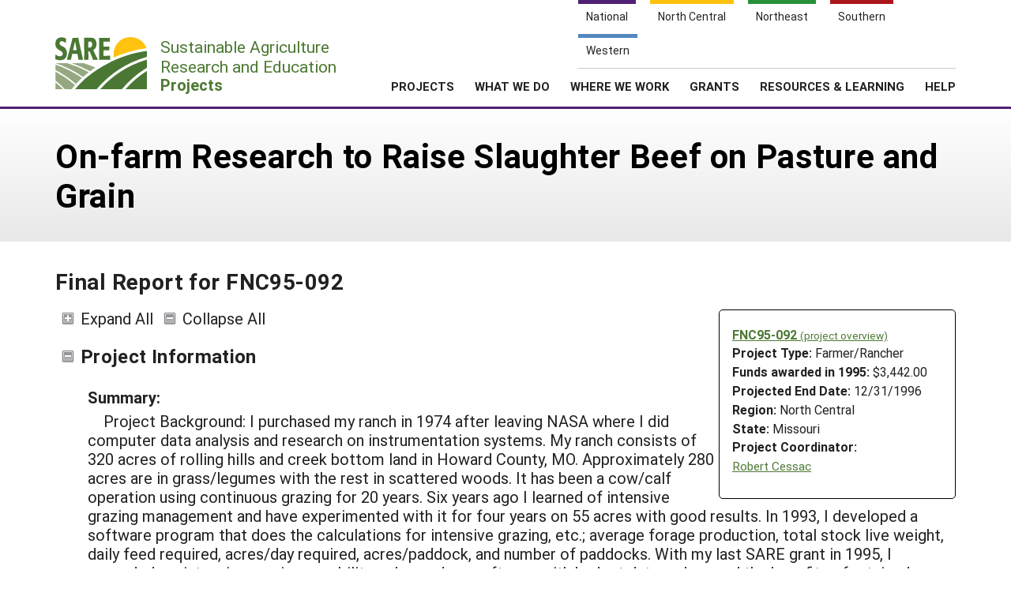

--- FILE ---
content_type: text/html; charset=UTF-8
request_url: https://projects.sare.org/project-reports/fnc95-092/
body_size: 8190
content:
<!doctype html>
<html lang="en-US">
	<head>
		<meta charset="UTF-8">
		<meta name="viewport" content="width=device-width, initial-scale=1, user-scalable=0">
		<!-- start favicons -->
<link rel="icon" href="https://projects.sare.org/wp-content/themes/sare-theme/assets/images/favicons/favicon.ico" type="image/x-icon">
<link rel="icon" type="image/png" sizes="16x16" href="https://projects.sare.org/wp-content/themes/sare-theme/assets/images/favicons/favicon-16x16.png">
<link rel="icon" type="image/png" sizes="32x32" href="https://projects.sare.org/wp-content/themes/sare-theme/assets/images/favicons/favicon-32x32.png">
<link rel="apple-touch-icon" sizes="180x180" href="https://projects.sare.org/wp-content/themes/sare-theme/assets/images/favicons/apple-touch-icon.png">
<link rel="icon" type="image/png" sizes="192x192" href="https://projects.sare.org/wp-content/themes/sare-theme/assets/images/favicons/android-chrome-192x192.png" >
<link rel="icon" type="image/png" sizes="512x512" href="https://projects.sare.org/wp-content/themes/sare-theme/assets/images/favicons/android-chrome-512x512.png" >
<link rel="manifest" href="https://projects.sare.org/wp-content/themes/sare-theme/assets/images/favicons/site.webmanifest">
<link rel="mask-icon" href="https://projects.sare.org/wp-content/themes/sare-theme/assets/images/favicons/safari-pinned-tab.svg" color="#5bbad5">
<meta name="msapplication-TileColor" content="#da532c">
<meta name="theme-color" content="#ffffff">
<!-- end of favicons -->
		<link media="all" href="https://projects.sare.org/wp-content/cache/autoptimize/css/autoptimize_440b521da69df10cea9bc9eee323fe3d.css" rel="stylesheet"><title>Final Report for FNC95-092 - SARE Grant Management System</title>
<meta name='robots' content='max-image-preview:large' />
<link rel='dns-prefetch' href='//maxcdn.bootstrapcdn.com' />


<link rel='stylesheet' id='dashicons-css' href='https://projects.sare.org/wp-includes/css/dashicons.min.css?ver=6.9' type='text/css' media='all' />






<link rel='stylesheet' id='sare-fa-css' href='https://maxcdn.bootstrapcdn.com/font-awesome/4.5.0/css/font-awesome.min.css?ver=6.9' type='text/css' media='all' />


<script type="text/javascript" src="https://projects.sare.org/wp-includes/js/jquery/jquery.min.js?ver=3.7.1" id="jquery-core-js"></script>
<script type="text/javascript" id="jquery-core-js-after">
/* <![CDATA[ */
$ = jQuery;
$ = jQuery;
//# sourceURL=jquery-core-js-after
/* ]]> */
</script>
<script type="text/javascript" src="https://projects.sare.org/wp-includes/js/jquery/jquery-migrate.min.js?ver=3.4.1" id="jquery-migrate-js"></script>
<link rel="https://api.w.org/" href="https://projects.sare.org/wp-json/" /><link rel="canonical" href="https://projects.sare.org/project-reports/fnc95-092/" />
				<!-- Global site tag (gtag.js) - Google Analytics -->
				<script async src="https://www.googletagmanager.com/gtag/js?id=G-ZQBHLCP2NW"></script>
				<script>
                    window.dataLayer = window.dataLayer || [];

                    function gtag() {
                        dataLayer.push(arguments);
                    }

                    gtag('js', new Date());
                    gtag('config', 'G-ZQBHLCP2NW');
				</script>
				<script defer data-api="/pl/event" data-domain="projects.sare.org" src="/pl/script.js"></script>	</head>
<body class="wp-singular project_report-template-default single single-project_report postid-472950 wp-theme-sare-theme wp-child-theme-sare-theme-projects no-sidebar">

<div id="page" class="site">
	<a class="skip-link screen-reader-text" href="#content">Skip to content</a>

	<header id="masthead" class="site-header pg-gutter noprint">
		<!--        Full Screen Navbar-->
		<div class="pg-width">
			<nav id="nav-sites">
				<ul>
					<li><a class="link national-link" href="https://www.sare.org/"><span class="full">National</span> <span class="abbr">NAT</span></a>
					</li><li><a class="link nc-link" href="https://northcentral.sare.org/"><span class="full">North Central</span> <span class="abbr">NC</span></a>
					</li><li><a class="link ne-link" href="https://northeast.sare.org/"><span class="full">Northeast</span> <span class="abbr">NE</span></a>
					</li><li><a class="link s-link" href="https://southern.sare.org/"><span class="full">Southern</span> <span class="abbr">S</span></a>
					</li><li><a class="link w-link" href="https://western.sare.org/"><span class="full">Western</span> <span class="abbr">W</span></a></li>
				</ul>
			</nav>

			<nav id="navbar-1" class="clearfix">
				<a class="logo projects" href="https://projects.sare.org/">
					<span class="header-logo-image"></span>
					<p class="header-logo-text">
                        Sustainable Agriculture <br>Research and Education<br>
                        <span class="region">
                            <span class="full">Projects</span>
                            <span class="abbr">Projects </span></span></p>
				</a>


				<ul id="menu-header-menu" class="nav"><li class="menu-item top-menu link-login"><a href="https://projects.sare.org/wp-login.php?redirect_to=https%3A%2F%2Fprojects.sare.org%2Fproject-reports%2Ffnc95-092"><span class="fa fa-user"></span>Login</a></li><li id="menu-item-753574" class="top-menu link-news menu-item menu-item-type-custom menu-item-object-custom menu-item-753574"><a href="https://www.sare.org/news/">News</a></li>
<li id="menu-item-753575" class="top-menu link-about menu-item menu-item-type-custom menu-item-object-custom menu-item-753575"><a href="https://www.sare.org/about/">About SARE</a></li>
<li id="menu-item-753576" class="menu-item menu-item-type-post_type menu-item-object-page menu-item-home menu-item-has-children menu-item-753576"><a href="https://projects.sare.org/">PROJECTS</a>
<ul class="sub-menu">
	<li id="menu-item-759497" class="menu-item menu-item-type-post_type menu-item-object-page menu-item-home menu-item-759497"><a href="https://projects.sare.org/">Projects Home</a></li>
	<li id="menu-item-753577" class="menu-item menu-item-type-custom menu-item-object-custom menu-item-753577"><a href="/search-projects">Search Projects</a></li>
	<li id="menu-item-753578" class="menu-item menu-item-type-post_type menu-item-object-page menu-item-753578"><a href="https://projects.sare.org/people/">Search Project Coordinators</a></li>
</ul>
</li>
<li id="menu-item-753580" class="menu-item menu-item-type-custom menu-item-object-custom menu-item-753580"><a href="https://www.sare.org/what-we-do/">WHAT WE DO</a></li>
<li id="menu-item-753581" class="menu-item menu-item-type-custom menu-item-object-custom menu-item-753581"><a href="https://www.sare.org/where-we-work/">WHERE WE WORK</a></li>
<li id="menu-item-753582" class="menu-item menu-item-type-custom menu-item-object-custom menu-item-753582"><a href="https://www.sare.org/grants/">GRANTS</a></li>
<li id="menu-item-753583" class="menu-item menu-item-type-custom menu-item-object-custom menu-item-753583"><a href="https://www.sare.org/resources/">RESOURCES &#038; LEARNING</a></li>
<li id="menu-item-1237930" class="menu-item menu-item-type-post_type_archive menu-item-object-site-help menu-item-1237930"><a href="https://projects.sare.org/help/">HELP</a></li>
<li class="top-menu link-search"><a class="icon-search" href="/search-projects/"><span class="screen-reader-text">Search</span></a></li></ul>				<span class="mobile-menu-btn icon-menu"></span>
			</nav>
		</div>
	</header><!-- #masthead -->

	<div id="content" class="site-content pg-gutter">
		<main id="main" class="content-area pg-width">
    <header class="entry-header pg-gutter">
        <div class="pg-width">
            <h1 class="entry-title">On-farm Research to Raise Slaughter Beef on Pasture and Grain</h1>
        </div>
    </header>

    <div class="entry-content">
        <h2>Final Report for FNC95-092</h2>
		<article class="entry sare_project"><header class="entry-header">        <div class="project-info">
		            <div class="noprint" style="font-weight:bold">
                <a href="https://projects.sare.org/sare_project/fnc95-092/">FNC95-092                    <span style="font-size:85%; font-weight:normal">(project overview)</span></a></div>
			        <div class="header-content">
        <span class="row-title">Project Type: </span>Farmer/Rancher</div>                <div class="header-content"><span class="row-title">Funds awarded in 1995:</span> $3,442.00                </div>
				            <div class="header-content"><span class="row-title">Projected End Date:</span> 12/31/1996            </div>
			
        <div class="header-content"><span class="row-title">Region:</span> North Central</div>
		        <div class="header-content"><span class="row-title">State:</span> Missouri</div>
		            <div class="header-content"><span class="row-title">Project Coordinator:</span>
			                <div class="project-coordinator-details">
														<div class="listing">
								<a href="https://projects.sare.org/people/robertcessac/">
																		Robert Cessac</a>							</div>

						</div>
				</div></div><div>
    		<span id="expandAll" class="expanded noprint">Expand All</span>
	    	<span id="collapseAll" class="collapsed noprint">Collapse All</span>
		</div></header><h3 class="collapsible-header expanded" data-id-to-collapse="project_overview">Project Information</h3><div id="project_overview" class="collapsible-content report-section"><div class="field-return_val abstract "><div class="field-title">Summary:</div><div class="field-content">Project Background:

I purchased my ranch in 1974 after leaving NASA where I did computer data analysis and research on instrumentation systems. My ranch consists of 320 acres of rolling hills and creek bottom land in Howard County, MO. Approximately 280 acres are in grass/legumes with the rest in scattered woods. It has been a cow/calf operation using continuous grazing for 20 years. Six years ago I learned of intensive grazing management and have experimented with it for four years on 55 acres with good results. In 1993, I developed a software program that does the calculations for intensive grazing, etc.; average forage production, total stock live weight, daily feed required, acres/day required, acres/paddock, and number of paddocks. With my last SARE grant in 1995, I expanded my intensive grazing capability, enhanced my software with budget data and proved the benefits of retained ownership through the stocker phase of cattle production. In 1995 and again in 1996, I had received two Missouri Sustainable grants; one to do a solar powered watering system for intensive grazing and another for Beef cattle improvement in a sustainable management intensive grazing system.

Project Description and Results:

With Intensive Grazing, I am proving that Missouri cattlemen can realize extra income and have a more sustainable livestock production by retained ownership of their calves from birth to slaughter. My main goal was to utilize more forage in my feeding program in order to lower my feed cost and develop a marketing plan for the additional beef production.

I retained 20 calves that were born in spring of 1995. With intensive grazing, I utilized the leader/follower system for the stocker phase and grain feeding on pasture for finishing. Last fall and this spring (1996) I marketed five head to individuals which were mostly repeat customers.

Last fall (1995) I had planed to establish 14 acres of Alfagraze and orchard grass pasture to provide grazing in 1996, but due to dry conditions was not able to establish until this fall. I obtained a good stand by disking twice and drilling with a conventional drill. I have received cost share from NRCS for fencing and a watering system on 65 acres. I have convinced NRCS to let me utilize burst-proof water pipe above ground instead of trenching 40 inches underground which has saved me and the taxpayer some funds. Eighteen stockers, mostly heifers, averaging 444 pounds were put through a leader/follower system on stockpiled fescue in the fall of 1995 and on other pastures in the spring of 1996. They were weighed four times to make sure they met my goal (700 lb average). See table 1 and weight chart. On 1 July, 1996, I started a grain feeding program on grass to get them to 900-1050 lbs by the middle of October utilizing as much forage as possible. Two smaller stockers were being crowded out at the feed bunk, so I sold them in the summer. The animals were hand fed to bring them up to full feed. By September 20, 1996, my animals averaged 909 lbs. See table 2 and weight chart. Once on full feed, I had planned to use a wheeled feeder to carry feed to different paddocks to utilize as much forage as possible, but due to a huge increase in corn prices, I continued to hand feed in bunks. By moving my feed bunks around to the different paddocks, manure was spread around my pastures increasing fertility and preventing a pollution problem in a small feed lot. This was easy to do with my big round bale mover. The more intensive grazing I do, the more I have to move my cattle up and down a blacktop highway running through my ranch to get to the different grazing cells. I have purchased cattle racks to move cattle on the highway during the grazing season which will greatly reduce the risk to my cattle and to the motorist. As the beef are ready to slaughter in the future, I will be able haul them to the meat locker in New Franklin, MO. for my customers. With the help of a Missouri Sustainable Grant, I am updating my corral on a concrete slab which was used as a hog operation in the past. I am using part of this SARE grant to assist in this update.

To develop a marketing plan, I visited Nick Arends at the Small Business Development Center who had many good suggestions. I attended the Entrepreneurs Day 1996 in Columbia to learn more about small business opportunities in Missouri and how other small businesses succeed. Key steps for starting a new business, Networking, Marketing musts, Internet and other free resources, Business plans, advertising on a bare bones budget were some of the topics covered. I advertised with a small business called (Way To Grow) that works with home based businesses which distribute 10,000 pamphlets around Columbia, MO each year, and advertise on the Internet. I also advertised on the Internet through COIN, my Internet provider. I put an ad in the (University Hospitals) classified ad sheet where my wife is employed. My present customers provide excellent word of mouth advertising for me. I have joined the Missouri Food Circle that promotes naturally produced food mostly in the Kansas City area at this time, but plans to expand through out Missouri in the near future. I had envelopes, business cards and a brochure designed and printed to be able to hand out to potential customers. For two weekends in September, I walked through some of the neighborhoods in Columbia, MO handing out over a hundred brochures and business cards to potential customers. I though I would obtain four or five customers from this effort, but it proved ineffective. I learned what does not work. It taught me who is buying beef , how they are buying it and who is not buying and reasons why. For my customers that buy my beef, I obtained some beef charts and recipes brochures from the National Cattleman's Beef Association to help them learn how beef is cut and cooked.

The following people assisted me with my project:
- University Extension Melvin Brees (Farm Management Specialist) – provided assistance in project planning and evaluation and assist in a field day.
- Dale Watson (Livestock Speicalist) – graded and evaluated my beef animals after slaughter.
- NRCS personnel Steve Mauzey and Kevin Monckton – provided assisted in obtaining cost share and field day execution.
- Marilyn Gann – provided fliers and mailings for field days

Dale Watson (Livestock Specialist) helped me obtain grading information at the locker plant on my beef that was slaughtered in October. The following information is on the eight head I sold to individual customers.

[Editor’s Note: There are some tables that could not be posted online. If you would like to see these tables please email us at ncrsare@umn.edu or call us at 800-529-1342. Thanks]

The cattle that I fed out three weeks longer had a slight increase in backfat and quality. Sense these eight head were hung at the locker for two weeks after slaughter, those with more backfat would have dried out less. This data tells me that I should have fed the first group as long as the last. Most of my customers that I have contacted after a few months said they were happy with this lean meat. Most of them know how to cook this leaner meat.

The following information is the financial data for my project that Melvin Brees helped me put into a presentation form.

I sold eight head of fat cattle at the New Cambria Livestock Auction and eight head to twenty different individual customers. Two heifers were kept to add to my herd.

I learned from this grant that marketing was a much greater challenge than I had anticipated. I was able to market only 8 head instead of 18 head to individuals. It was difficult to sell quarters or sides of beef because most people do not have large freezers. Another central Missouri rancher had better luck selling only 20-25 lbs of beef at a time. I will try this in the fall of 1997. Also if one wants to sell only to packing houses, he would have to feed his animals for another 30-60 days to have 650-700 lb carcasses. From the data, one can see that I could increase my income by over $10,000 a year if I could sell all of my offspring from my 55 cows each year. The disadvantage is one would have to have a walk-in freezer on the farm or a locker plant that could store the meat at a reasonable cost to have more time to market the beef. If more ranchers utilizing intensive grazing could fatten beef on forage with limited grain and sell to individuals, the impact would be tremendous. More forage utilization would be obtained, there would be less soil erosion because less corn and soybeans would be needed for feeding, and less pollution from cattle feedlots. Ranchers dealing directly with their customers could educate them as to what it takes to raise beef utilizing an environmental sustainable practice. One major problem I see in the future is the Meat Inspection regulations which might close down most of the local processing plants which would prevent me from selling to individuals. If this can be overcome, I feel that selling direct to customers has a bright future.

IV. Outreach

I had a field day at my ranch August 1, 1996 --- Central Missouri Grazing Tour
There were between 70-80 people from nine different central Missouri counties.
Refreshments were provided by Extension and USDA personnel.

I presented my data on February 18,1997, to the Howard County Grazing Group.
This is in conjunction with Kevin Moores presentation of fattening beef on grass from Missouri University Forage Research Farm at the Commercial Trust community room.

Enclosed are the following letters and email from contacts made during my research for marketing methods and alternatives, my business cards, natural beef brochure, envelopes, beef recipe brochure, beef cut charts, my beef cutting instructions, my beef pricing information, tour flier/letter, advertising through classified ads, email sales and correspondence.</div></div><!-- field-return_val --></div></article><div class="return-to-project noprint"><a href="https://projects.sare.org/sare_project/fnc95-092/">Return to Project Overview</a></div><div class="disclaimer">Any opinions, findings, conclusions, or recommendations expressed in this publication are those of the author(s) and should not be construed to represent any official USDA or U.S. Government determination or policy.</div></div><!-- close entry-content -->    <script>
        function showAllPeople() {
            $('.cooperator-info.hidden').each(function () {
                $(this).removeClass('hidden');
            });
            $('.participant-info.hidden').each(function () {
                $(this).removeClass('hidden');
            });
            $('.show-all-people').addClass("hidden");
            $('.hide-all-people').removeClass("hidden");
        }

        function hideAllPeople() {
            $('.cooperator-info').each(function () {
                $(this).addClass('hidden');
            });
            $('.participant-info').each(function () {
                $(this).addClass('hidden');
            });
            $('.hide-all-people').addClass("hidden");
            $('.show-all-people').removeClass("hidden");
        }

        function toggleVisibility(id) {
            let e = $("#"+id);
            if (e.hasClass("hidden")){
                e.removeClass("hidden");
            } else {
                e.addClass("hidden");
            }
        }
    </script>
</main><!-- #main -->
</div><!-- #content -->

<footer id="colophon" class="site-footer"></footer><!-- #colophon --></div><!-- #page -->

<aside class="newsletter-section pg-gutter cf noprint">
    <div class="newsletter-section-inner">
        <div class="left">
            <h3>Sign up for all the latest news and updates from SARE</h3>
        </div>
        <div class="right">
            <a href="https://www.sare.org/news/join-our-mailing-list/" class="styled-button styled-button-white">Sign Up For Our Newsletters</a>
        </div>
    </div>
</aside>
<footer class="footer pg-gutter cf">
    <div class="footer-inner pg-width">
        <nav class="bottom-nav noprint">
            <div class="local-links block">
                <h6>Navigation</h6>
				<ul id="menu-secondary-navigation" class=""><li id="menu-item-753737" class="menu-item menu-item-type-post_type menu-item-object-page menu-item-home menu-item-753737"><a href="https://projects.sare.org/">Projects Home</a></li>
<li id="menu-item-753738" class="menu-item menu-item-type-custom menu-item-object-custom menu-item-753738"><a href="/search-projects/">Search Projects</a></li>
<li id="menu-item-753573" class="menu-item menu-item-type-post_type menu-item-object-page menu-item-753573"><a href="https://projects.sare.org/people/">Search Project Coordinators</a></li>
<li id="menu-item-797402" class="menu-item menu-item-type-post_type menu-item-object-page menu-item-home menu-item-797402"><a href="https://projects.sare.org/">SARE Projects Application and Reporting</a></li>
</ul>            </div>

            <div class="regional-links block">
                <h6>Sites</h6>
                <ul>
                    <li><a href="https://www.sare.org">National SARE</a></li>
                    <li><a href="https://northcentral.sare.org">North Central SARE</a></li>
                    <li><a href="https://northeast.sare.org">Northeast SARE</a></li>
                    <li><a href="https://southern.sare.org">Southern SARE</a></li>
                    <li><a href="https://western.sare.org">Western SARE</a></li>
                </ul>
            </div>
			                <div class="address block">
                    <h6>Our Location</h6>
                    <ul>
                        <li>SARE Outreach<br />
University of Maryland<br />
Symons Hall, Room 1296<br />
7998 Regents Drive<br />
College Park, MD 20742-5505                        </li>
						                            <li><a href="https://projects.sare.org/contact-us/">Contact Us</a></li>
							                    </ul>
                </div>
						                <div class="social-media block">
                    <h6>Follow Us</h6>
                    <ul>
						                            <li>
                            <a href="https://www.facebook.com/SAREOutreach" class="icon-facebook"><span class="ada-hide">Our facebook page</span></a>
                            </li>                            <li>
                            <a href="https://www.youtube.com/SAREOutreach1" class="icon-youtube"><span class="ada-hide">Our youtube page</span></a>
                            </li>                            <li>
                            <a href="https://twitter.com/#!/SAREProgram" class="icon-twitter"><span class="ada-hide">Our twitter page</span></a>
                            </li>                    </ul>
                </div>
			        </nav>

        <div class="logos cf">
                <a id="logo-sare" href="https://www.sare.org/"><img src="https://projects.sare.org/wp-content/themes/sare-theme/assets/images/logos/sare-national.gif" alt="Sustainable Agriculture Research and Education"></a>
			    <a id="host-logo" href="https://www.umd.edu/"><img src="https://www.sare.org/wp-content/themes/sare-theme/assets/images/logos/umd-100x100.jpg" alt="University of Maryland"></a>
                <a id="logo-usda" href="https://www.nifa.usda.gov/"><span class="ada-hide">US Department of Agriculture</span></a>
        </div>

        <div class="disclaimer cf">
			<p>This work is supported by the <a href="https://www.sare.org/" target="_blank" rel="noopener" data-saferedirecturl="https://www.google.com/url?q=http://www.sare.org&amp;source=gmail&amp;ust=1742557987573000&amp;usg=AOvVaw0Blu3nJ2eGmAM4s731ZXzj">Sustainable Agriculture Research and Education (SARE)</a> program under a cooperative agreement with the <a href="https://umd.edu/" target="_blank" rel="noopener" data-saferedirecturl="https://www.google.com/url?q=https://umd.edu/&amp;source=gmail&amp;ust=1742557987573000&amp;usg=AOvVaw3I0boPQ_cVox-NTGNWWMZW">University of Maryland</a>, project award no. 2024-38640-42986, from the <a href="https://www.usda.gov/" target="_blank" rel="noopener" data-saferedirecturl="https://www.google.com/url?q=https://www.usda.gov/&amp;source=gmail&amp;ust=1742557987573000&amp;usg=AOvVaw2cie163Fhokpzjh2y6ojtC">U.S. Department of Agriculture’s</a> <a href="https://www.nifa.usda.gov/" target="_blank" rel="noopener" data-saferedirecturl="https://www.google.com/url?q=https://www.nifa.usda.gov/&amp;source=gmail&amp;ust=1742557987573000&amp;usg=AOvVaw37HYUvYhNonJsYOPcBWON_">National Institute of Food and Agriculture</a>. Any opinions, findings, conclusions, or recommendations expressed in this publication are those of the author(s) and should not be construed to represent any official USDA or U.S. Government determination or policy.</p>        </div>
        <hr/>
        <small class="copyright">&copy; 2026 Sustainable Agriculture Research & Education</small>
        <!--
				<nav>
					<ul class="legal">
						<li><a href="#">Privacy Policy</a></li>
					</ul>
				</nav>
		-->
    </div>
</footer>
<script type="speculationrules">
{"prefetch":[{"source":"document","where":{"and":[{"href_matches":"/*"},{"not":{"href_matches":["/wp-*.php","/wp-admin/*","/media/*","/wp-content/*","/wp-content/plugins/*","/wp-content/themes/sare-theme-projects/*","/wp-content/themes/sare-theme/*","/*\\?(.+)"]}},{"not":{"selector_matches":"a[rel~=\"nofollow\"]"}},{"not":{"selector_matches":".no-prefetch, .no-prefetch a"}}]},"eagerness":"conservative"}]}
</script>
<script type="text/javascript" src="https://projects.sare.org/wp-content/plugins/sare-library/assets/js/collapsible-content.js?ver=1761741241" id="sare-library-collapsible-content-js"></script>
<script type="text/javascript" src="https://projects.sare.org/wp-content/themes/sare-theme/assets/js/skip-link-focus-fix.js?ver=1759260621" id="sare-theme-skip-link-focus-fix-js"></script>
<script type="text/javascript" src="https://projects.sare.org/wp-content/themes/sare-theme/assets/js/sare.js?ver=1759260621" id="sare-main-js"></script>
<script type="text/javascript" src="https://projects.sare.org/wp-content/themes/sare-theme/assets/js/navigation.js?ver=1759260621" id="sare-nav-js"></script>
</body></html>
